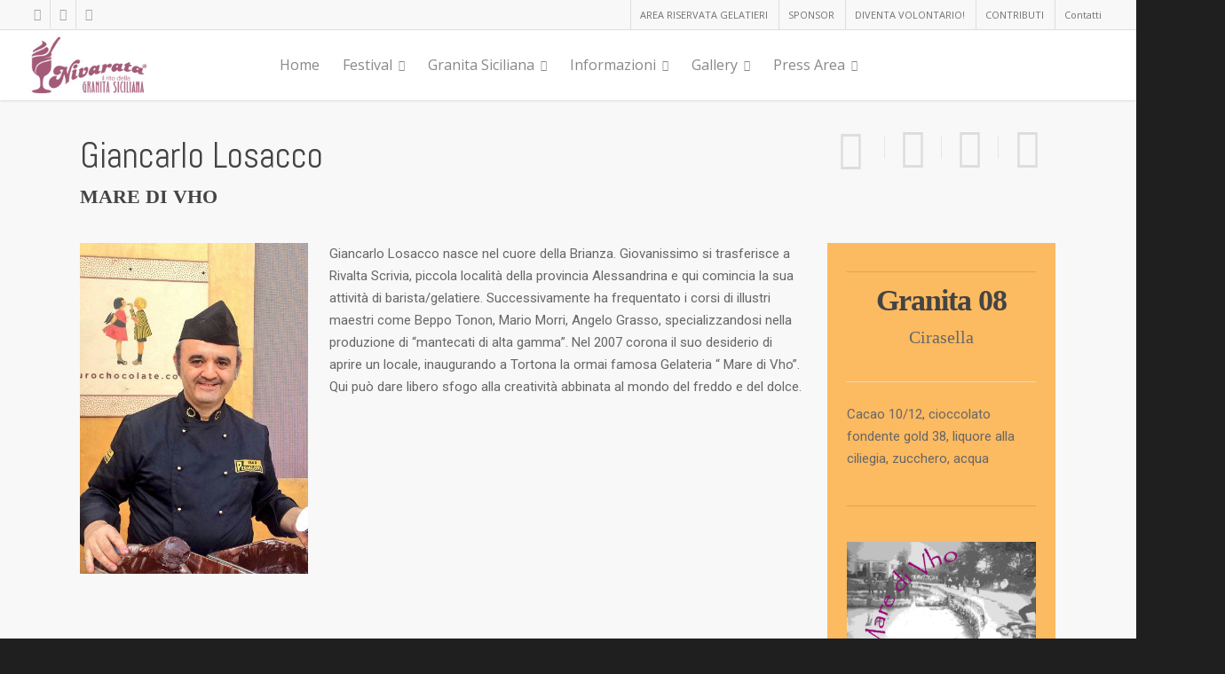

--- FILE ---
content_type: text/css
request_url: https://www.nivarata.it/wp-content/plugins/2code-event-schedule/assets/css/social-icons.css?ver=6.4.3
body_size: 298
content:
@font-face {
    font-family: 'tcode-es-icons';
    src:  url('../fonts/tcode-es-icons.eot?ep46np');
    src:  url('../fonts/tcode-es-icons.eot?ep46np#iefix') format('embedded-opentype'),
    url('../fonts/tcode-es-icons.ttf?ep46np') format('truetype'),
    url('../fonts/tcode-es-icons.woff?ep46np') format('woff'),
    url('../fonts/tcode-es-icons.svg?ep46np#tcode-es-icons') format('svg');
    font-weight: normal;
    font-style: normal;
}

[class^="tcode-ico-"], [class*=" tcode-ico-"] {
    /* use !important to prevent issues with browser extensions that change fonts */
    font-family: 'tcode-es-icons' !important;
    speak: none;
    font-style: normal;
    font-weight: normal;
    font-variant: normal;
    text-transform: none;
    line-height: 1;

    /* Better Font Rendering =========== */
    -webkit-font-smoothing: antialiased;
    -moz-osx-font-smoothing: grayscale;
}

.tcode-ico-flickr:before {
    content: "\e90e";
}
.tcode-ico-tumblr:before {
    content: "\e90f";
}
.tcode-ico-behance:before {
    content: "\e904";
}
.tcode-ico-dribble:before {
    content: "\e905";
}
.tcode-ico-facebook:before {
    content: "\e906";
}
.tcode-ico-google:before,
.tcode-ico-googlep:before {
    content: "\e907";
}
.tcode-ico-instagram:before {
    content: "\e908";
}
.tcode-ico-linkedin:before {
    content: "\e909";
}
.tcode-ico-pinterest:before {
    content: "\e90a";
}
.tcode-ico-twitter:before {
    content: "\e90b";
}
.tcode-ico-vimeo:before {
    content: "\e90c";
}
.tcode-ico-youtube:before {
    content: "\e90d";
}
.tcode-ico-grot-filled-down:before {
    content: "\e900";
}
.tcode-ico-grot-filled-up:before {
    content: "\e903";
}
.tcode-ico-grot-down:before {
    content: "\e901";
}
.tcode-ico-grot-up:before {
    content: "\e902";
}

a.tcode-social-icon,
a.tcode-social-icon:hover,
a.tcode-social-icon:focus {
    color: #fff;
    text-decoration: none;
    outline: none;
}

a.tcode-social-icon {
    display: block;
    float: left;
    width: 32px;
    height: 32px;
    font-size: 24px;
    line-height: 32px;
    margin: 0 5px;
    padding: 0 3px;
    background-color: #000;
    border-radius: 50%;
    background-repeat: no-repeat;
    background-position: center center;
    -webkit-transition: background 500ms ease;
    -moz-transition: background 500ms ease;
    -ms-transition: background 500ms ease;
    -o-transition: background 500ms ease;
    transition: background 500ms ease;
}

#tcode-popup-container a.tcode-social-icon {
    margin: 0 3px;
}

--- FILE ---
content_type: text/css
request_url: https://www.nivarata.it/wp-content/plugins/2code-event-schedule/assets/css/cstyle.css?ver=6.4.3
body_size: -120
content:
.tcode-event-schedule .scheduled-event .event-title {
  font-size: 18px;
}
@media (min-width: 768px) {
  .tcode-event-schedule .scheduled-event .event-title {
    font-size: 22px;
  }
}
@media (min-width: 992px) {
  .tcode-event-schedule .scheduled-event .event-title {
    font-size: 24px;
  }
}
.tcode-event-schedule .scheduled-event .event-time {
  font-size: 14px;
}
@media (min-width: 768px) {
  .tcode-event-schedule .scheduled-event .event-time {
    font-size: 16px;
  }
}
@media (min-width: 992px) {
  .tcode-event-schedule .scheduled-event .event-time {
    font-size: 17px;
  }
}
.tcode-event-schedule.tcode-size-small .scheduled-event .event-title {
  font-size: 16px;
}
@media (min-width: 768px) {
  .tcode-event-schedule.tcode-size-small .scheduled-event .event-title {
    font-size: 18px;
  }
}
.tcode-event-schedule.tcode-size-small .scheduled-event .event-time {
  font-size: 12px;
}
@media (min-width: 768px) {
  .tcode-event-schedule.tcode-size-small .scheduled-event .event-time {
    font-size: 14px;
  }
}
.tcode-event-schedule .artist-row .artist-single-row {
  margin-top: 15px;
  margin-bottom: 0;
}
@media (max-width: 991px) {
  .tcode-event-schedule .scheduled-event .event-excerpt,
  .tcode-event-schedule .scheduled-days .scheduled-event .event-excerpt {
    padding-bottom: 10px;
  }
  .tcode-event-schedule.tcode-size-small .scheduled-event .event-excerpt,
  .tcode-event-schedule.tcode-size-small .scheduled-days .scheduled-event .event-excerpt {
    padding-bottom: 10px;
  }
}
a.tcode-social-icon,
a.tcode-social-icon:hover,
a.tcode-social-icon:focus {
  font-weight: 400 !important;
}


--- FILE ---
content_type: application/x-javascript
request_url: https://www.nivarata.it/wp-content/plugins/adrotate/library/jquery.adrotate.clicktracker.js
body_size: 75
content:
/*
Track clicks from special elements
Arnan de Gans (http://www.arnan.me)
Version: 1.0
With help from: Fraser Munro
Original code: Arnan de Gans
*/
 
/* ------------------------------------------------------------------------------------
*  COPYRIGHT AND TRADEMARK NOTICE
*  Copyright 2008-2015 Arnan de Gans. All Rights Reserved.
*  ADROTATE is a trademark of Arnan de Gans.

*  COPYRIGHT NOTICES AND ALL THE COMMENTS SHOULD REMAIN INTACT.
*  By using this code you agree to indemnify Arnan de Gans from any
*  liability that might arise from it's use.
------------------------------------------------------------------------------------ */

(function($) {
	$(document).ready(function() {
		$(document).on('click', 'a.gofollow', function(){
			var tracker = $(this).attr("data-track");
			var debug = $(this).attr("data-debug");
	
			$.post(click_object.ajax_url, {'action':'adrotate_click','track':tracker});
			if(debug == 1) alert('Tracker: ' + tracker + '\nclick_object.ajax_url: '+click_object.ajax_url);		
		});
	});
}(jQuery));

--- FILE ---
content_type: application/x-javascript
request_url: https://www.nivarata.it/wp-content/themes/salient_v10/js/priority.js?ver=10.0.1
body_size: 3181
content:
jQuery(function($) {

	 //add specific class if on device for better tablet tracking
	 var using_mobile_browser = false;
	 if(navigator.userAgent.match(/(Android|iPod|iPhone|iPad|BlackBerry|IEMobile|Opera Mini)/)) { using_mobile_browser = true; }
	 
	 var nectarPageHeader;
	 
	 function fullscreenHeightCalc() {
		  var pageHeaderOffset = nectarPageHeader.offset().top;
	 		nectarPageHeader.css('height', ( parseInt(window.innerHeight) - parseInt(pageHeaderOffset)) +'px');
	 }
	 
	 if(using_mobile_browser && $('#page-header-bg.fullscreen-header').length > 0) {
		 
		 nectarPageHeader = $('#page-header-bg');
		 
		 fullscreenHeightCalc();
		 
		 var $windowDOMWidth = window.innerWidth, $windowDOMHeight = window.innerHeight;
		 
		 $(window).resize(function(){
			 	if( ($(window).width() != $windowDOMWidth && $(window).height != $windowDOMHeight)){
				 fullscreenHeightCalc();
				 //store the current window dimensions
				 $windowDOMWidth = window.innerWidth;
				 $windowDOMHeight = window.innerHeight;
			 }
		 });
		 
	 }
	 
	 function portfolioFullScreenSliderCalcs() {
 
 		var $bodyBorderSize = ($('.body-border-top').length > 0 && $(window).width() > 1000) ? $('.body-border-top').height(): 0;
 
 		$('.nectar_fullscreen_zoom_recent_projects').each(function(){
 			if($(this).parents('.first-section').length > 0) {
 				$(this).css('height',$(window).height() - $(this).offset().top - $bodyBorderSize);
 			} else {
 				$(this).css('height',$(window).height());
 			}
 		});
 
 	}
	
	if(using_mobile_browser && $('.nectar_fullscreen_zoom_recent_projects').length > 0) { portfolioFullScreenSliderCalcs(); }
	
	
		function centeredNavBottomBarReposition() {
			
			var $headerOuter = $('#header-outer');
			var $headerSpan9 = $('#header-outer[data-format="centered-menu-bottom-bar"] header#top .span_9');
			var $headerSpan3 = $('#header-outer[data-format="centered-menu-bottom-bar"] header#top .span_3');
			var $secondaryHeader = $('#header-secondary-outer');
			

			var $logoLinkClone = $headerSpan3.find('#logo').clone();
			if($logoLinkClone.is('[data-supplied-ml="true"]')) {
				$logoLinkClone.find('img:not(.mobile-only-logo)').remove();
			}
			//trans
			$logoLinkClone.find('img.starting-logo').remove();
			

			function centeredNavBottomBarSecondary() {
				if($('body.mobile').length > 0) {
					$('#header-outer').css('margin-top','');
				} else {
	
					// custom mobile breakpoint
					if($('#header-outer .span_9').css('display') == 'none') {
						 $('#header-outer').css('margin-top','');
					} else if($('#header-outer .span_9').css('display') != 'none' && parseInt($('#header-outer').css('top')) > 0) {
						 $('#header-outer').css('top','');
					}
					
					
				}
				
			}
			
			if($secondaryHeader.length > 0) {
				
				if($('#header-outer[data-remove-fixed="1"]').length == 0 && $('#header-outer[data-condense="true"]').length > 0) {
					setTimeout(function(){
						centeredNavBottomBarSecondary();
					},50);
				}
			
				$secondaryHeader.addClass('centered-menu-bottom-bar');


			} 
			
			if($('#header-outer[data-condense="true"]').length > 0) {
				$headerSpan9.prepend($logoLinkClone);
			} 
			

			
		}
	
		if($('#header-outer[data-format="centered-menu-bottom-bar"]').length > 0) {
			centeredNavBottomBarReposition();
		}
	
	
		//add loaded class for zoom out page header
		$('#page-header-bg[data-animate-in-effect="zoom-out"]').addClass('loaded');
	
		function sliderFontOverrides() { 
				
				var $overrideCSS = '';
	
				$('.nectar-slider-wrap').each(function(i){
	
						if($(this).find('.swiper-container[data-tho]').length > 0) {
					 
								$tho = $(this).find('.swiper-container').attr('data-tho');
								$tco = $(this).find('.swiper-container').attr('data-tco');
								$pho = $(this).find('.swiper-container').attr('data-pho');
								$pco = $(this).find('.swiper-container').attr('data-pco');
	
								//tablet
								if($tho != 'auto' || $tco != 'auto') {
										$overrideCSS += '@media only screen and (max-width: 1000px) and (min-width: 690px) {';
										if($tho != 'auto')
												$overrideCSS += '#'+$(this).attr('id')+ '.nectar-slider-wrap[data-full-width="false"] .swiper-slide .content h2, #boxed .nectar-slider-wrap#'+$(this).attr('id')+ ' .swiper-slide .content h2, body .nectar-slider-wrap#'+$(this).attr('id')+ '[data-full-width="true"] .swiper-slide .content h2, body .nectar-slider-wrap#'+$(this).attr('id')+ '[data-full-width="boxed-full-width"] .swiper-slide .content h2, body .full-width-content .vc_span12 .nectar-slider-wrap#'+$(this).attr('id')+ ' .swiper-slide .content h2 { font-size:' + $tho + 'px!important; line-height:' + (parseInt($tho) + 10) + 'px!important;  }';
										if($pho != 'auto')
												$overrideCSS += '#'+$(this).attr('id')+ '.nectar-slider-wrap[data-full-width="false"] .swiper-slide .content p, #boxed .nectar-slider-wrap#'+$(this).attr('id')+ ' .swiper-slide .content p, body .nectar-slider-wrap#'+$(this).attr('id')+ '[data-full-width="true"] .swiper-slide .content p, body .nectar-slider-wrap#'+$(this).attr('id')+ '[data-full-width="boxed-full-width"] .swiper-slide .content p, body .full-width-content .vc_span12 .nectar-slider-wrap#'+$(this).attr('id')+ ' .swiper-slide .content p { font-size:' + $tco + 'px!important; line-height:' + (parseInt($tco) + 10) + 'px!important;  }';
										$overrideCSS += '}';
							 }
			 
	
								//phone
								 if($pho != 'auto' || $pco != 'auto') {
	
									 $overrideCSS += '@media only screen and (max-width: 690px) {';
										if($pho != 'auto')
												$overrideCSS += '#'+$(this).attr('id')+ '.nectar-slider-wrap[data-full-width="false"] .swiper-slide .content h2, #boxed .nectar-slider-wrap#'+$(this).attr('id')+ ' .swiper-slide .content h2, body .nectar-slider-wrap#'+$(this).attr('id')+ '[data-full-width="true"] .swiper-slide .content h2, body .nectar-slider-wrap#'+$(this).attr('id')+ '[data-full-width="boxed-full-width"] .swiper-slide .content h2, body .full-width-content .vc_span12 .nectar-slider-wrap#'+$(this).attr('id')+ ' .swiper-slide .content h2 { font-size:' + $pho + 'px!important; line-height:' + (parseInt($pho) + 10) + 'px!important;  }';
										if($pho != 'auto')
												$overrideCSS += '#'+$(this).attr('id')+ '.nectar-slider-wrap[data-full-width="false"] .swiper-slide .content p, #boxed .nectar-slider-wrap#'+$(this).attr('id')+ ' .swiper-slide .content p,  body .nectar-slider-wrap#'+$(this).attr('id')+ '[data-full-width="true"] .swiper-slide .content p, body .nectar-slider-wrap#'+$(this).attr('id')+ '[data-full-width="boxed-full-width"] .swiper-slide .content p, body .full-width-content .vc_span12 .nectar-slider-wrap#'+$(this).attr('id')+ ' .swiper-slide .content p { font-size:' + $pco + 'px!important; line-height:' + (parseInt($pco) + 10) + 'px!important;  }';
										$overrideCSS += '}';
								}
	
						}
				});
	
				if($overrideCSS.length > 1) {
						var head = document.head || document.getElementsByTagName('head')[0];
						var style = document.createElement('style');
	
						style.type = 'text/css';
						if (style.styleSheet){
							style.styleSheet.cssText = $overrideCSS;
						} else {
							style.appendChild(document.createTextNode($overrideCSS));
						}
	
						head.appendChild(style);
						
						$('.nectar-slider-wrap .content').css('visibility','visible');
				}
		
	
		}
		sliderFontOverrides();
	
	
	
		function centeredLogoMargins() {
			if($('#header-outer[data-format="centered-logo-between-menu"]').length > 0 && $(window).width() > 1000) {
				$midnightSelector = ($('#header-outer .midnightHeader').length > 0) ? '> .midnightHeader:first-child' : '';
				var $navItemLength = $('#header-outer[data-format="centered-logo-between-menu"] '+$midnightSelector+' nav > .sf-menu > li').length;
				if($('#header-outer #social-in-menu').length > 0) { $navItemLength--; }
	
				$centerLogoWidth = ($('#header-outer .row .col.span_3 #logo img:visible').length == 0) ? parseInt($('#header-outer .row .col.span_3').width()) : parseInt($('#header-outer .row .col.span_3 img:visible').width());
	
				$extraMenuSpace = ($('#header-outer[data-lhe="animated_underline"]').length > 0) ? parseInt($('#header-outer header#top nav > ul > li:first-child > a').css('margin-right')) : parseInt($('#header-outer header#top nav > ul > li:first-child > a').css('padding-right'));
				
				if($extraMenuSpace > 30) {
					$extraMenuSpace += 45;
				} else if($extraMenuSpace > 20) {
					$extraMenuSpace += 40;
				} else {
					$extraMenuSpace += 30;
				}
	
				$('#header-outer[data-format="centered-logo-between-menu"] nav > .sf-menu > li:nth-child('+Math.floor($navItemLength/2)+')').css({'margin-right': ($centerLogoWidth+$extraMenuSpace) + 'px'}).addClass('menu-item-with-margin');
				$leftMenuWidth = 0;
				$rightMenuWidth = 0;
				$('#header-outer[data-format="centered-logo-between-menu"] '+$midnightSelector+' nav > .sf-menu > li:not(#social-in-menu)').each(function(i){
					if(i+1 <= Math.floor($navItemLength/2)) {
						$leftMenuWidth += $(this).width();
					} else {
						$rightMenuWidth += $(this).width();
					}
	
				});
	
				var $menuDiff = Math.abs($rightMenuWidth - $leftMenuWidth);
	
				if($leftMenuWidth > $rightMenuWidth) 
					$('#header-outer .row > .col.span_9').css('padding-right',$menuDiff);
				else 
					$('#header-outer .row > .col.span_9').css('padding-left',$menuDiff);
	
				$('#header-outer[data-format="centered-logo-between-menu"] nav').css('visibility','visible');
			}
		}
	
		var usingLogoImage = ($('#header-outer[data-using-logo="1"]').length > 0) ? true : false;
	
	
		//logo centered between menu
		if(!usingLogoImage) {
			centeredLogoMargins();
		}
		else if(usingLogoImage && $('#header-outer[data-format="centered-logo-between-menu"]').length > 0 && $('header#top #logo img:first[src]').length > 0) {
			
			//fadein img on load
			var tempLogoImg = new Image();
			tempLogoImg.src = $('header#top #logo img:first').attr('src');
	
				tempLogoImg.onload = function() {
					 centeredLogoMargins();
				};
			
		}
		
		
		
		
	function nectarFullWidthSections() {


	var $windowInnerWidth = window.innerWidth;
	var $scrollBar = ($('#ascrail2000').length > 0 && $windowInnerWidth > 1000) ? -13 : 0;
	var $bodyBorderWidth = ($('.body-border-right').length > 0 && $windowInnerWidth > 1000) ? parseInt($('.body-border-right').width())*2 : 0;
  var $justOutOfSight;
	
	if($('#boxed').length == 1){
		$justOutOfSight = ((parseInt($('.container-wrap').width()) - parseInt($('.main-content').width())) / 2) + 4;
	} else {
		
		//if the ext responsive mode is on - add the extra padding into the calcs
		var $extResponsivePadding = ($('body[data-ext-responsive="true"]').length > 0 && $windowInnerWidth >= 1000) ? 180 : 0;
		var $leftHeaderSize = ($('#header-outer[data-format="left-header"]').length > 0 && $windowInnerWidth >= 1000) ? parseInt($('#header-outer[data-format="left-header"]').width()) : 0;
		if($(window).width() - $leftHeaderSize - $bodyBorderWidth  <= parseInt($('.main-content').css('max-width'))) { 
			var $windowWidth = parseInt($('.main-content').css('max-width'));

			//no need for the scrollbar calcs with ext responsive on desktop views
			if($extResponsivePadding == 180) $windowWidth = $windowWidth - $scrollBar;

		} else { 
			var $windowWidth = $(window).width() - $leftHeaderSize - $bodyBorderWidth;
		}

		
		var $contentWidth = parseInt($('.main-content').css('max-width'));

		//single post fullwidth
		if($('body.single-post[data-ext-responsive="true"]').length > 0 && $('.container-wrap.no-sidebar').length > 0 ) {
			$contentWidth = $('.post-area').width();
			$extResponsivePadding = 0;
		}
		
		$justOutOfSight = Math.ceil( (($windowWidth + $extResponsivePadding + $scrollBar - $contentWidth) / 2) )
	}


	$('.carousel-wrap[data-full-width="true"], .portfolio-items[data-col-num="elastic"]:not(.fullwidth-constrained), .full-width-content').each(function(){

	var $leftHeaderSize = ($('#header-outer[data-format="left-header"]').length > 0 && $windowInnerWidth >= 1000) ? parseInt($('#header-outer[data-format="left-header"]').width()) : 0;
	var $bodyBorderWidth = ($('.body-border-right').length > 0 && $windowInnerWidth > 1000) ? parseInt($('.body-border-right').width())*2 : 0;

	//single post fullwidth
	if($('#boxed').length == 1){

		var $mainContentWidth = ($('#nectar_fullscreen_rows').length == 0) ? parseInt($('.main-content').width()) : parseInt($(this).parents('.container').width());

		if($('body.single-post[data-ext-responsive="true"]').length > 0 && $('.container-wrap.no-sidebar').length > 0 && $(this).parents('.post-area').length > 0) {
			$contentWidth = $('.post-area').width();
			$extResponsivePadding = 0;
			$windowWidth = $(window).width() - $bodyBorderWidth;
			$justOutOfSight = Math.ceil( (($windowWidth + $extResponsivePadding + $scrollBar - $contentWidth) / 2) )
		} else {
			if($(this).parents('.page-submenu').length > 0)
				$justOutOfSight = ((parseInt($('.container-wrap').width()) - $mainContentWidth) / 2);
			else 
				$justOutOfSight = ((parseInt($('.container-wrap').width()) - $mainContentWidth) / 2) + 4;
		}
	} else {
		if($('body.single-post[data-ext-responsive="true"]').length > 0 && $('.container-wrap.no-sidebar').length > 0 && $(this).parents('.post-area').length > 0) {
			$contentWidth = $('.post-area').width();
			$extResponsivePadding = 0;
			$windowWidth = $(window).width() - $leftHeaderSize - $bodyBorderWidth;
		} else {

			var $mainContentMaxWidth = ($('#nectar_fullscreen_rows').length == 0) ? parseInt($('.main-content').css('max-width')) : parseInt($(this).parents('.container').css('max-width'));

			//when using gutter on portfolio don't add extra space for scroll bar
				if($('#boxed').length == 0 && $(this).hasClass('portfolio-items') && $(this).is('[data-gutter*="px"]') && $(this).attr('data-gutter').length > 0 && $(this).attr('data-gutter') != 'none') {
					$scrollBar = ($('#ascrail2000').length > 0 && $windowInnerWidth > 1000) ? -13 : 0;
				}

			if($(window).width() - $leftHeaderSize - $bodyBorderWidth <= $mainContentMaxWidth) { 
				$windowWidth = $mainContentMaxWidth;
				//no need for the scrollbar calcs with ext responsive on desktop views
				if($extResponsivePadding == 180) $windowWidth = $windowWidth - $scrollBar;
			}
			$contentWidth = $mainContentMaxWidth;
			$extResponsivePadding = ($('body[data-ext-responsive="true"]').length > 0 && window.innerWidth >= 1000) ? 180 : 0;
			if($leftHeaderSize > 0) $extResponsivePadding = ($('body[data-ext-responsive="true"]').length > 0 && window.innerWidth >= 1000) ? 120 : 0;
		}

		$justOutOfSight = Math.ceil( (($windowWidth + $extResponsivePadding + $scrollBar - $contentWidth) / 2) )
	}

	var $extraSpace = 0;
	if( $(this).hasClass('carousel-wrap')) $extraSpace = 1;
	if( $(this).hasClass('portfolio-items')) $extraSpace = 5;

		var $carouselWidth = ($('#boxed').length == 1) ? $mainContentWidth + parseInt($justOutOfSight*2) : $(window).width() - $leftHeaderSize - $bodyBorderWidth +$extraSpace  + $scrollBar ;

		//when using gutter on portfolio don't add extra space
		if($('#boxed').length == 0 && $(this).hasClass('portfolio-items') && $(this).is('[data-gutter*="px"]') && $(this).attr('data-gutter').length > 0 && $(this).attr('data-gutter') != 'none') {
			if($(window).width() > 1000)
				$carouselWidth = $(window).width() - $leftHeaderSize - $bodyBorderWidth + $scrollBar + 3
			else 
				$carouselWidth = $(window).width() - $leftHeaderSize - $bodyBorderWidth + $scrollBar 
		}

		if($(this).parent().hasClass('default-style')) { 

			var $mainContentWidth = ($('#nectar_fullscreen_rows').length == 0) ? parseInt($('.main-content').width()) : parseInt($(this).parents('.container').width());
			
			if($('#boxed').length != 0) {
				$carouselWidth = ($('#boxed').length == 1) ? $mainContentWidth + parseInt($justOutOfSight*2) : $(window).width() - $leftHeaderSize + $extraSpace + $scrollBar ;
		}
		else {
			$carouselWidth = ($('#boxed').length == 1) ? $mainContentWidth + parseInt($justOutOfSight*2) : ($(window).width() - $leftHeaderSize - $bodyBorderWidth) - (($(window).width()- $leftHeaderSize - $bodyBorderWidth)*.025) + $extraSpace + $scrollBar ;
			$windowWidth = ($(window).width() - $leftHeaderSize - $bodyBorderWidth <= $mainContentWidth) ? $mainContentWidth : ($(window).width() - $leftHeaderSize - $bodyBorderWidth) - (($(window).width()- $leftHeaderSize - $bodyBorderWidth)*.025);
			$justOutOfSight = Math.ceil( (($windowWidth + $scrollBar - $mainContentWidth) / 2) )
		}
	}

	else if($(this).parent().hasClass('spaced')) { 

		var $mainContentWidth = ($('#nectar_fullscreen_rows').length == 0) ? parseInt($('.main-content').width()) : parseInt($(this).parents('.container').width());

		if($('#boxed').length != 0) {
				$carouselWidth = ($('#boxed').length == 1) ? $mainContentWidth + parseInt($justOutOfSight*2) - ($(window).width()*.02) : $(window).width() + $extraSpace + $scrollBar ;
		} else {
			$carouselWidth = ($('#boxed').length == 1) ? $mainContentWidth + parseInt($justOutOfSight*2) : ($(window).width()- $leftHeaderSize - $bodyBorderWidth)  - Math.ceil(($(window).width()- $leftHeaderSize - $bodyBorderWidth)*.02) + $extraSpace + $scrollBar ;
			var $windowWidth2 = ($(window).width() - $leftHeaderSize - $bodyBorderWidth <= $mainContentWidth) ? $mainContentWidth : ($(window).width() - $leftHeaderSize - $bodyBorderWidth) - (($(window).width()- $leftHeaderSize - $bodyBorderWidth)*.02);
			$justOutOfSight = Math.ceil( (($windowWidth2 + $scrollBar - $mainContentWidth) / 2) +2)
		}
	}
		
		if(!$(this).parents('.span_9').length > 0 && !$(this).parent().hasClass('span_3') && $(this).parent().attr('id') != 'sidebar-inner' && $(this).parent().attr('id') != 'portfolio-extra' 
		&& !$(this).find('.carousel-wrap[data-full-width="true"]').length > 0
		&& !$(this).find('.nectar-carousel-flickity-fixed-content').length > 0
		&& !$(this).find('.portfolio-items:not(".carousel")[data-col-num="elastic"]').length > 0){

			//escape if inside woocoommerce page and not using applicable layout
			if($('.single-product').length > 0 && $(this).parents('#tab-description').length > 0 && $(this).parents('.full-width-tabs').length == 0) {
				$(this).css({
				'visibility': 'visible'
			});	
			} else {
				if($(this).hasClass('portfolio-items')) {
					$(this).css({
						'transform': 'translateX(-'+ $justOutOfSight + 'px)',
						'margin-left': 0,
						'left': 0,
						'width': $carouselWidth,
						'visibility': 'visible'
					});	
				} else {
					$(this).css({
						'left': 0,
						'margin-left': - $justOutOfSight,
						'width': $carouselWidth,
						'visibility': 'visible'
					});	
				}
			
		}
	}  else if($(this).parent().attr('id') == 'portfolio-extra' && $('#full_width_portfolio').length != 0) {
		$(this).css({
			'left': 0,
			'margin-left': - $justOutOfSight,
			'width': $carouselWidth,
			'visibility': 'visible'
		});	
	}

	else {
		$(this).css({
			'margin-left': 0,
			'width': 'auto',
			'left': '0',
			'visibility': 'visible'
		});	
	}
		
	});


}

	if($('#nectar_fullscreen_rows').length == 0) {
		nectarFullWidthSections();
	}


});


--- FILE ---
content_type: application/x-javascript
request_url: https://www.nivarata.it/wp-content/plugins/2code-event-schedule/assets/js/script.js
body_size: 2526
content:
// v1.2.6
(function($) {
    moment.locale(settings.locale);

    $('.artist-row').magnificPopup({
        removalDelay: 500, //delay removal by X to allow out-animation
        callbacks: {
            beforeOpen: function() {
                this.st.mainClass = this.st.el.attr('data-effect');
            }
        },
        midClick: true, // allow opening popup on middle mouse click. Always set it to true if you don't provide alternative source.
        items: {
            src: '#tcode-popup-container',
            type: 'inline'
        },
        closeMarkup: '<button title="%title%" type="button" class="mfp-close"></button>',
        prependTo: '.tcode-event-schedule'
    });

    $('.tcode-event-schedule .dayTitle').each(function() {
        var time = moment($(this).text().trim(), 'YYYY-MM-DD');
        if ($(this).hasClass('mobile')) {
            var format = 'dddd';
        } else {
            var format = settings.dayFormat;
        }
        $(this).html(time.format(format));
    });

    $('.tcode-event-schedule .row-date').each(function() {
        var time = moment($(this).text().trim(), 'YYYY-MM-DD');
        $(this).html(time.format(settings.dateFormat));
    });

    $('.tcode-event-schedule .time-starts, .tcode-event-schedule .time-ends').each(function() {
        var time = moment($(this).text().trim(), 'HH:mm');
        $(this).html(time.format(settings.timeFormat));
    });

    $('.tcode-social-icon').off('click').on('click', function(e) {
        console.log('test');
        e.stopPropagation();
    });

    function replaceImgWithSvg() {
        $('img.svg').each(function () {
            var $img = $(this);
            var imgID = $img.attr('id');
            var imgClass = $img.attr('class');
            var imgURL = $img.attr('src');

            if (!imgURL.match('.svg')) {
                return;
            }

            $.get(imgURL, function (data) {
                // Get the SVG tag, ignore the rest
                var $svg = $(data).find('svg');

                // Add replaced image's ID to the new SVG
                if (typeof imgID !== 'undefined') {
                    $svg = $svg.attr('id', imgID);
                }
                // Add replaced image's classes to the new SVG
                if (typeof imgClass !== 'undefined') {
                    imgClass = imgClass.replace('img-responsive ', '').replace('center-block', '');
                    $svg = $svg.attr('class', imgClass + ' replaced-svg');
                }

                $svg = $svg.removeAttr('height').removeAttr('width');

                var parent = $img.parent();
                var parentClass = parent.attr('class');

                if (typeof parentClass !== 'undefined') {
                    parentClass = parentClass + ' svgContainer';
                } else {
                    parentClass = 'svgContainer';
                }

                parent.attr('class', parentClass);

                // Remove any invalid XML tags as per http://validator.w3.org
                $svg = $svg.removeAttr('xmlns:a');

                // Replace image with new SVG
                $img.replaceWith($svg);

            }, 'xml');
        });
    }

    $.widget('2code.schedule', {
        widgetEventPrefix: 'schedule:',
        schedule: [],
        mobileSchedule: [],

        locations: [],
        mobileLocations: [],
        locationElement: {},
        locationGrpElement: {},

        dayElement: {},

        dates: [],

        date: '',
        location: '',

        options: {
            showLocations: true,
            keepAccordionsOpen: false,
            openFirstAccordion: false
        },
        expanding: false,

        // Construct
        _create: function () {
            this.schedule = this.element.find('.scheduled-events.desktop');
            this.mobileSchedule = this.element.find('.scheduled-events.mobile');
            this.locations = this.element.find('.scheduled-locations.desktop');
            this.mobileLocations = this.element.find('.scheduled-locations.mobile');
            this.dates = this.element.find('.scheduled-days');
            this.date = this.element.find('.scheduled-day.active').data('date');
            this.location = this.element.find('.scheduled-location.active').data('location');
            this.artists = this.schedule.find('.artist-row');
            this.mobileArtists = this.mobileSchedule.find('.artist-row.mobile');
        },
        // Startup functions
        _init: function() {
            // Setup dates
            this._initDays();
            // Setup locations
            this._initLocations();
            // Setup excerpt
            this._initExcerpts();
            // Setup author popups
            this._initPopups();
            // After setup filter
            this._filter(true);

            //this._trigger('initialized', true);
            if (settings.imageType === 'svg') {
                //$('body').on('schedule:initialized', function() {
                    //console.log('test');
                    replaceImgWithSvg();
                //});
            }
        },
        _initDays: function() {
            var _self = this;

            $('.scheduled-day').on('click', function() {
                if ($(this).hasClass('active')) {
                    if ($(this).hasClass('mobile')) {
                        _self.date = 'unset';
                        _self._filter(true);
                    }
                    return;
                }

                _self.date = $(this).data('date');
                _self._filter(true);
            });
        },
        _initLocations: function() {
            var _self = this;

            $('.scheduled-location').on('click', function() {
                if ($(this).hasClass('active')) {
                    if ($(this).parent().hasClass('mobile')) {
                        _self.location = '#noloc#';
                        _self._showLocation();
                        _self._filter();
                    }
                    return;
                }

                _self.location = $(this).data('location');
                _self._showLocation();

                _self._filter();
            });
        },
        _showLocation: function() {
            var _self = this;
            $('.scheduled-location.active').removeClass('active');

            this.locations.find('.scheduled-location').each(function() {
                if ($(this).data('location') === _self.location) {
                    $(this).addClass('active');
                }
            });

            this.mobileLocations.find('.scheduled-location').each(function() {
                if ($(this).data('location') === _self.location) {
                    $(this).addClass('active');
                    if ($(this).parent().data('date') === _self.date) {
                        _self.locationElement = $(this);
                    }
                }
            });
        },
        _initExcerpts: function() {
            var _self = this;

            $('body').on('click', '.scheduled-event', function() {
                if ($(this).hasClass('hideExcerpt')) {
                    return;
                }
                _self._switchExcerptState($(this));
            });

            $('body').on('click', '.scheduled-event a', function(e) {
                e.stopPropagation();
            });

            // Expand first accordion
            this._expandFirstExcerpt();
        },
        _initPopups: function() {
            var self = this;

            $('body').on('click', '.tcode-artist-popover-close', function(event) {
                event.stopPropagation();
                event.preventDefault();

                $('#tcode-popup-container .scheduled-event').html();
                $.magnificPopup.close();
            });

            self.artists.each(function() {
                var trigger = $(this);
                var popup = trigger.find('.tcode-artist-popover');

                trigger.on('click', function(event) {
                    event.stopPropagation();
                    event.preventDefault();

                    $('#tcode-popup-container .scheduled-event').html(popup.clone(true,true).removeClass('hidden'));
                });
            });

            self.mobileArtists.each(function() {
                var trigger = $(this);
                var popup = trigger.find('.tcode-artist-popover');

                trigger.live('click', function(event) {
                    event.stopPropagation();
                    event.preventDefault();

                    $('#tcode-popup-container .scheduled-event').html(popup.clone(true,true).removeClass('hidden'));
                });
            });
        },
        _expandFirstExcerpt: function() {
            if (!this.options.openFirstAccordion) {
                return;
            }

            var event = this.schedule.find('.scheduled-event.event-visible').first();
            var mobileEvent = this.mobileSchedule.find('.scheduled-event.event-visible').first();

            if (
                (event.hasClass('hideExcerpt') || !event.hasClass('event-collapsed'))
                    ||
                (mobileEvent.length > 0 && (mobileEvent.hasClass('hideExcerpt') || !mobileEvent.hasClass('event-collapsed')))
            ) {
                return;
            }

            this._collapseExcerpts();

            if (event.hasClass('event-collapsed')) {
                this._expandExcerpt(event);
            }
            if (mobileEvent.hasClass('event-collapsed')) {
                this._expandExcerpt(mobileEvent);
            }
        },
        _switchExcerptState: function(element) {
            var isCollapsed = element.hasClass('event-collapsed');
            this._collapseExcerpts();

            if (isCollapsed) {
                this._expandExcerpt(element);
            } else {
                this._collapseExcerpt(element);
            }
        },
        _collapseExcerpts: function() {
            var _self = this;

            if (this.options.keepAccordionsOpen) {
                return;
            }

            this.element.find('.event-expanded').each(function() {
                _self._collapseExcerpt($(this));
            });
        },
        _expandExcerpt: function(element) {
            element.find('.event-icon i')
                .switchClass('tcode-ico-grot-down', 'tcode-ico-grot-up')
                .data('state', 'expanded');
            element.find('.event-excerpt').slideDown(400, function() {
                console.log('test');
                this.expanding = false;
            });
            element.switchClass('event-collapsed', 'event-expanded');
        },
        _collapseExcerpt: function(element) {
            element.find('.event-icon i')
                .switchClass('tcode-ico-grot-up', 'tcode-ico-grot-down')
                .data('state', 'collapsed');
            element.find('.event-excerpt').slideUp();
            element.switchClass('event-expanded', 'event-collapsed');
        },
        _filter: function(redraw) {
            var _self = this;

            if (redraw) {
                _self.dates.find('.scheduled-day').each(function() {
                    if ($(this).data('date') === _self.date && !$(this).hasClass('active')) {
                        $(this).addClass('active');
                    } else if ($(this).data('date') !== _self.date && $(this).hasClass('active'))  {
                        $(this).removeClass('active');
                    }

                    if ($(this).hasClass('mobile') && $(this).hasClass('active')) {
                        _self.dayElement = $(this);
                    }
                });

                if (_self.options.showLocations) {
                    _self._locationsFilter(_self.locations);
                    _self._locationsFilter(_self.mobileLocations);
                }
            }

            _self.schedule.find('.scheduled-event').each(function() {
                if ($(this).data('date') !== _self.date || (_self.options.showLocations && $(this).data('location').match(_self.location) === null)) {
                    $(this).slideUp().removeClass('event-visible').addClass('event-hidden');
                } else {
                    $(this).slideDown().removeClass('event-hidden').addClass('event-visible');
                }
            });

            _self.mobileSchedule.find('.scheduled-event').each(function() {
                if ($(this).data('date') !== _self.date || (_self.options.showLocations && $(this).data('location').match(_self.location) === null)) {
                    var clone = _self.mobileLocations.find('.' + $(this).data('event'));
                    if (clone.length <= 0) {
                        clone = _self.element.find('.scheduled-days .days-mobile .' + $(this).data('event'));
                    }
                    var cloneParent = clone.parent();
                    clone.slideUp(400, function() {
                        $(this).remove();

                        if (cloneParent.hasClass('location-events') && cloneParent.find('.scheduled-event').length === 0) {
                            cloneParent.remove();
                        }
                    });
                } else {
                    var clone = $(this).clone(true, true);
                    if (_self.options.showLocations) {
                        if (_self.locationElement.next().hasClass('location-events')) {
                            var div = _self.locationElement.next();
                        } else {
                            var div = $('<div/>').addClass('location-events');
                            div.insertAfter(_self.locationElement);
                        }

                        if (_self.locationElement.length > 0) {
                            clone.appendTo(div);
                        } else {
                            clone.appendTo(_self.locationGrpElement);
                        }

                        var timer = setInterval(function() {
                            if (_self.mobileLocations.filter(':animated').length === 0) {
                                clone.slideDown(400);
                                clone.removeClass('event-hidden').addClass('event-visible');
                                clearInterval(timer);
                            }
                        }, 100);
                    } else {
                        if (_self.dayElement.next().hasClass('location-events')) {
                            var div = _self.dayElement.next();
                        } else {
                            var div = $('<div/>').addClass('location-events col-xs-12');
                            div.insertAfter(_self.dayElement);
                        }

                        clone.appendTo(div);
                        var timer = setInterval(function() {
                            if (_self.mobileLocations.filter(':animated').length === 0) {
                                clone.slideDown(400);//
                                clone.removeClass('event-hidden').addClass('event-visible');
                                clearInterval(timer);
                            }
                        }, 100);
                    }
                }
            });

            this._checkVisibleEvents();

            var timer = setInterval(function() {
                if ($(':animated').length === 0) {
                    _self._expandFirstExcerpt();
                    clearInterval(timer);
                }
            }, 100);
        },
        _locationsFilter: function(locations) {
            var _self = this;

            locations.each(function() {
                if ($(this).data('date') !== _self.date) {
                    $(this).slideUp().removeClass('locations-visible').addClass('locations-hidden');
                } else {
                    $(this).slideDown().removeClass('locations-hidden').addClass('locations-visible');
                }
            });

            locations.each(function() {
                var locationGrp = $(this);

                if (locationGrp.hasClass('locations-visible')) {
                    var location = locationGrp.find('.scheduled-location').first();
                    locationGrp.find('.scheduled-location.active').removeClass('active')
                    location.addClass('active');

                    _self.location = location.data('location');
                    if (locationGrp.hasClass('mobile')) {
                        _self.locationElement = location;
                        _self.locationGrpElement = locationGrp;
                    }
                }
            });
        },
        _checkVisibleEvents: function() {
            if (this.schedule.find('.event-visible').length === 0) {
                this.element.find('.no-events').slideDown();
            } else {
                this.element.find('.no-events').slideUp();
            }
        }
    });
})(jQuery);